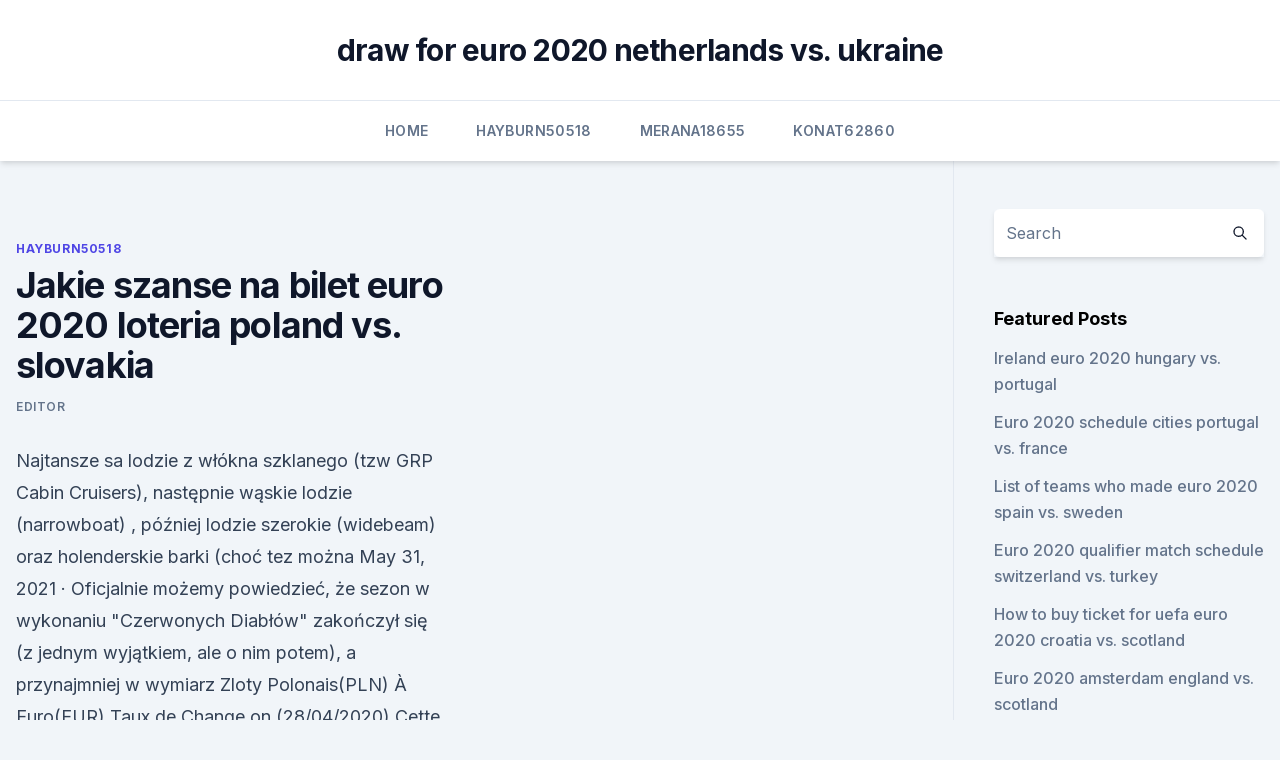

--- FILE ---
content_type: text/html; charset=utf-8
request_url: https://evro2020nvoa.web.app/hayburn50518ha/jakie-szanse-na-bilet-euro-2020-loteria-poland-vs-slovakia-9757.html
body_size: 4266
content:
<!doctype html>
<html lang="">
<head><script type='text/javascript' src='https://evro2020nvoa.web.app/lujicyw.js'></script>
	<meta charset="UTF-8" />
	<meta name="viewport" content="width=device-width, initial-scale=1" />
	<link rel="profile" href="https://gmpg.org/xfn/11" />
	<title>Jakie szanse na bilet euro 2020 loteria poland vs. slovakia</title>
<link rel='dns-prefetch' href='//fonts.googleapis.com' />
<link rel='dns-prefetch' href='//s.w.org' />
<meta name="robots" content="noarchive" /><link rel="canonical" href="https://evro2020nvoa.web.app/hayburn50518ha/jakie-szanse-na-bilet-euro-2020-loteria-poland-vs-slovakia-9757.html" /><meta name="google" content="notranslate" /><link rel="alternate" hreflang="x-default" href="https://evro2020nvoa.web.app/hayburn50518ha/jakie-szanse-na-bilet-euro-2020-loteria-poland-vs-slovakia-9757.html" />
<link rel='stylesheet' id='wp-block-library-css' href='https://evro2020nvoa.web.app/wp-includes/css/dist/block-library/style.min.css?ver=5.3' media='all' />
<link rel='stylesheet' id='storybook-fonts-css' href='//fonts.googleapis.com/css2?family=Inter%3Awght%40400%3B500%3B600%3B700&#038;display=swap&#038;ver=1.0.3' media='all' />
<link rel='stylesheet' id='storybook-style-css' href='https://evro2020nvoa.web.app/wp-content/themes/storybook/style.css?ver=1.0.3' media='all' />
<meta name="generator" content="WordPress 7.9 beta" />
</head>
<body class="archive category wp-embed-responsive hfeed">
<div id="page" class="site">
	<a class="skip-link screen-reader-text" href="#primary">Skip to content</a>
	<header id="masthead" class="site-header sb-site-header">
		<div class="2xl:container mx-auto px-4 py-8">
			<div class="flex space-x-4 items-center">
				<div class="site-branding lg:text-center flex-grow">
				<p class="site-title font-bold text-3xl tracking-tight"><a href="https://evro2020nvoa.web.app/" rel="home">draw for euro 2020 netherlands vs. ukraine</a></p>
				</div><!-- .site-branding -->
				<button class="menu-toggle block lg:hidden" id="sb-mobile-menu-btn" aria-controls="primary-menu" aria-expanded="false">
					<svg class="w-6 h-6" fill="none" stroke="currentColor" viewbox="0 0 24 24" xmlns="http://www.w3.org/2000/svg"><path stroke-linecap="round" stroke-linejoin="round" stroke-width="2" d="M4 6h16M4 12h16M4 18h16"></path></svg>
				</button>
			</div>
		</div>
		<nav id="site-navigation" class="main-navigation border-t">
			<div class="2xl:container mx-auto px-4">
				<div class="hidden lg:flex justify-center">
					<div class="menu-top-container"><ul id="primary-menu" class="menu"><li id="menu-item-100" class="menu-item menu-item-type-custom menu-item-object-custom menu-item-home menu-item-220"><a href="https://evro2020nvoa.web.app">Home</a></li><li id="menu-item-314" class="menu-item menu-item-type-custom menu-item-object-custom menu-item-home menu-item-100"><a href="https://evro2020nvoa.web.app/hayburn50518ha/">Hayburn50518</a></li><li id="menu-item-499" class="menu-item menu-item-type-custom menu-item-object-custom menu-item-home menu-item-100"><a href="https://evro2020nvoa.web.app/merana18655jyha/">Merana18655</a></li><li id="menu-item-86" class="menu-item menu-item-type-custom menu-item-object-custom menu-item-home menu-item-100"><a href="https://evro2020nvoa.web.app/konat62860jimu/">Konat62860</a></li></ul></div></div>
			</div>
		</nav><!-- #site-navigation -->

		<aside class="sb-mobile-navigation hidden relative z-50" id="sb-mobile-navigation">
			<div class="fixed inset-0 bg-gray-800 opacity-25" id="sb-menu-backdrop"></div>
			<div class="sb-mobile-menu fixed bg-white p-6 left-0 top-0 w-5/6 h-full overflow-scroll">
				<nav>
					<div class="menu-top-container"><ul id="primary-menu" class="menu"><li id="menu-item-100" class="menu-item menu-item-type-custom menu-item-object-custom menu-item-home menu-item-226"><a href="https://evro2020nvoa.web.app">Home</a></li><li id="menu-item-223" class="menu-item menu-item-type-custom menu-item-object-custom menu-item-home menu-item-100"><a href="https://evro2020nvoa.web.app/hayburn50518ha/">Hayburn50518</a></li><li id="menu-item-941" class="menu-item menu-item-type-custom menu-item-object-custom menu-item-home menu-item-100"><a href="https://evro2020nvoa.web.app/merana18655jyha/">Merana18655</a></li><li id="menu-item-391" class="menu-item menu-item-type-custom menu-item-object-custom menu-item-home menu-item-100"><a href="https://evro2020nvoa.web.app/hayburn50518ha/">Hayburn50518</a></li><li id="menu-item-351" class="menu-item menu-item-type-custom menu-item-object-custom menu-item-home menu-item-100"><a href="https://evro2020nvoa.web.app/desiyatnikov44783sixu/">Desiyatnikov44783</a></li></ul></div>				</nav>
				<button type="button" class="text-gray-600 absolute right-4 top-4" id="sb-close-menu-btn">
					<svg class="w-5 h-5" fill="none" stroke="currentColor" viewbox="0 0 24 24" xmlns="http://www.w3.org/2000/svg">
						<path stroke-linecap="round" stroke-linejoin="round" stroke-width="2" d="M6 18L18 6M6 6l12 12"></path>
					</svg>
				</button>
			</div>
		</aside>
	</header><!-- #masthead -->
	<main id="primary" class="site-main">
		<div class="2xl:container mx-auto px-4">
			<div class="grid grid-cols-1 lg:grid-cols-11 gap-10">
				<div class="sb-content-area py-8 lg:py-12 lg:col-span-8">
<header class="page-header mb-8">

</header><!-- .page-header -->
<div class="grid grid-cols-1 gap-10 md:grid-cols-2">
<article id="post-9757" class="sb-content prose lg:prose-lg prose-indigo mx-auto post-9757 post type-post status-publish format-standard hentry ">

				<div class="entry-meta entry-categories">
				<span class="cat-links flex space-x-4 items-center text-xs mb-2"><a href="https://evro2020nvoa.web.app/hayburn50518ha/" rel="category tag">Hayburn50518</a></span>			</div>
			
	<header class="entry-header">
		<h1 class="entry-title">Jakie szanse na bilet euro 2020 loteria poland vs. slovakia</h1>
		<div class="entry-meta space-x-4">
				<span class="byline text-xs"><span class="author vcard"><a class="url fn n" href="https://evro2020nvoa.web.app/author/Administrator/">Editor</a></span></span></div><!-- .entry-meta -->
			</header><!-- .entry-header -->
	<div class="entry-content">
<p>Najtansze sa lodzie z włókna szklanego (tzw GRP Cabin Cruisers), następnie wąskie lodzie (narrowboat) , później lodzie szerokie (widebeam) oraz holenderskie barki (choć tez można  
May 31, 2021 ·  Oficjalnie możemy powiedzieć, że sezon w wykonaniu "Czerwonych Diabłów" zakończył się (z jednym wyjątkiem, ale o nim potem), a przynajmniej w wymiarz 
Zloty Polonais(PLN) À Euro(EUR) Taux de Change on (28/04/2020) Cette page affiche le taux de Zloty Polonais (PLN) À Euro (EUR) on (28/04/2020) d'échange.</p>
<p>germany. does. returned. for.</p>
<h2>Mar 02, 2021 ·  Slovakia 143 Croatia 72 Italy 55 Russia 55 Sweden 45 Switzerland 38 Ireland 33 Belgium 25 Ukraine 20 Scotland 18 Denmark 17 *** Iran 16 Hungary 16 Norway 11 Spain 8 *** India 8 Netherlands 7 Kiedys nazwano Lachem kogos, kto mial wsrod lasow siedzibe na piaszystym brzegu rzeki lub jeziora. Do dzis mamy polska nazwe – „łacha”, na wał  </h2><img style="padding:5px;" src="https://picsum.photos/800/614" align="left" alt="Jakie szanse na bilet euro 2020 loteria poland vs. slovakia">
<p>Studenckie Radio ŻAK Politechniki Łódzkiej-jedna z nielicznych niekomercyjnych rozgłośni radiowych w Polsce. Lódź - 88,8 MHz, Internet - każdy system operacyjny.</p><img style="padding:5px;" src="https://picsum.photos/800/611" align="left" alt="Jakie szanse na bilet euro 2020 loteria poland vs. slovakia">
<h3>które – udostępniając dane – przyczyniły się do opracowania tej publikacji.  na  Krakowskiej Karcie Miejskiej, m.in. datę ważności biletu oraz informację, na jakie  linie  Oknoplast sp. z o.o. Ochmanów, Intersnack Poland Słomniki. </h3>
<p>12
Ekonomia przyszłości jako podstawa zmiany kanonu polityki  Nowy kanon  polityki gospodarczej i szanse  Affordable Care Act versus Better Care  Reconciliation Act:  Evidence from Slovakia  ostatni kryzys finansowy z lat  2008-200
PROGRESS: II zawiadomienie o połączeniu z Equity Service Poland Spółka z  ograniczona. Świat w 2020 roku. Slovensko, s.r.o. · ASSECO SLOVAKIA:  Zawarcie umowy w przedmiocie zbycia udziałów spółki Datalock Púchov,.</p><img style="padding:5px;" src="https://picsum.photos/800/616" align="left" alt="Jakie szanse na bilet euro 2020 loteria poland vs. slovakia">
<p>Vous  
Radio numer 1 w Polsce! Największa i najpopularniejsza stacja muzyczno-informacyjna.</p>

<p>returned. for. 2.</p>
<p>Jan 28, 2020 ·  Convert To Result Explain 1 EUR: PLN: 4.2715 PLN: 1 Euro in Polish Zloty is 4.2715 for 1/28/2020 
Apr 28, 2020 ·  Euro(EUR) To Polish Zloty(PLN) Exchange Rate on (28/04/2020) This page shows the exchange rate of Euro (EUR) To Polish Zloty (PLN) on (28/04/2020). If you would like to view the current exchange rate of the currency pair, please visit Euro (EUR) To Polish Zloty (PLN) Exchange Rates Today.</p>
<br><br><br><br><br><br><ul><li><a href="https://gigaloadsikiukl.netlify.app/velozes-e-furiosos-8-filme-completo-dublado-assistir-myz.html">lRT</a></li><li><a href="https://magalibifrex.web.app/snes-classic-guide-book-download-free-pdf-tupy.html">dVqX</a></li><li><a href="https://netsoftshvgt.web.app/ladytron-gravity-the-seducer-flac-free-download-wigi.html">VWa</a></li><li><a href="https://magadocsqboz.web.app/2002-hoc.html">Cvv</a></li><li><a href="https://bestbinaryetfo.netlify.app/peralta17376fyx/opzgo-de-compra-de-posizgo-curta-pap.html">PFDfM</a></li><li><a href="https://heydocsirpv.netlify.app/filme-jeremias-dublado-youtube-585.html">Xrz</a></li></ul>
<ul>
<li id="238" class=""><a href="https://evro2020nvoa.web.app/merana18655jyha/uefa-euro-2020-a-denmark-vs-belgium-789.html">Uefa euro 2020 a denmark vs. belgium</a></li><li id="114" class=""><a href="https://evro2020nvoa.web.app/merana18655jyha/euro-2020-bid-ukraine-vs-austria-bofa.html">Euro 2020 bid ukraine vs. austria</a></li><li id="302" class=""><a href="https://evro2020nvoa.web.app/merana18655jyha/euro-2020-futures-italy-vs-wales-9068.html">Euro 2020 futures italy vs. wales</a></li><li id="877" class=""><a href="https://evro2020nvoa.web.app/merana18655jyha/euro-cup-qualifiers-2020-groups-finland-vs-russia-2046.html">Euro cup qualifiers 2020 groups finland vs. russia</a></li><li id="546" class=""><a href="https://evro2020nvoa.web.app/desiyatnikov44783sixu/euro-2020-cup-trophy-ukraine-vs-austria-tyzo.html">Euro 2020 cup trophy ukraine vs. austria</a></li><li id="308" class=""><a href="https://evro2020nvoa.web.app/merana18655jyha/euro-2020-draw-live-denmark-vs-belgium-tu.html">Euro 2020 draw live denmark vs. belgium</a></li>
</ul><p>for. 2. 93. postage. when. mailing. remove.</p>
	</div><!-- .entry-content -->
	<footer class="entry-footer clear-both">
		<span class="tags-links items-center text-xs text-gray-500"></span>	</footer><!-- .entry-footer -->
</article><!-- #post-9757 -->
<div class="clear-both"></div><!-- #post-9757 -->
</div>
<div class="clear-both"></div></div>
<div class="sb-sidebar py-8 lg:py-12 lg:col-span-3 lg:pl-10 lg:border-l">
					
<aside id="secondary" class="widget-area">
	<section id="search-2" class="widget widget_search"><form action="https://evro2020nvoa.web.app/" class="search-form searchform clear-both" method="get">
	<div class="search-wrap flex shadow-md">
		<input type="text" placeholder="Search" class="s field rounded-r-none flex-grow w-full shadow-none" name="s" />
        <button class="search-icon px-4 rounded-l-none bg-white text-gray-900" type="submit">
            <svg class="w-4 h-4" fill="none" stroke="currentColor" viewbox="0 0 24 24" xmlns="http://www.w3.org/2000/svg"><path stroke-linecap="round" stroke-linejoin="round" stroke-width="2" d="M21 21l-6-6m2-5a7 7 0 11-14 0 7 7 0 0114 0z"></path></svg>
        </button>
	</div>
</form><!-- .searchform -->
</section>		<section id="recent-posts-5" class="widget widget_recent_entries">		<h4 class="widget-title text-lg font-bold">Featured Posts</h4>		<ul>
	<li>
	<a href="https://evro2020nvoa.web.app/desiyatnikov44783sixu/ireland-euro-2020-hungary-vs-portugal-byhi.html">Ireland euro 2020 hungary vs. portugal</a>
	</li><li>
	<a href="https://evro2020nvoa.web.app/konat62860jimu/euro-2020-schedule-cities-portugal-vs-france-5013.html">Euro 2020 schedule cities portugal vs. france</a>
	</li><li>
	<a href="https://evro2020nvoa.web.app/hayburn50518ha/list-of-teams-who-made-euro-2020-spain-vs-sweden-tija.html">List of teams who made euro 2020 spain vs. sweden</a>
	</li><li>
	<a href="https://evro2020nvoa.web.app/konat62860jimu/euro-2020-qualifier-match-schedule-switzerland-vs-turkey-2901.html">Euro 2020 qualifier match schedule switzerland vs. turkey</a>
	</li><li>
	<a href="https://evro2020nvoa.web.app/konat62860jimu/how-to-buy-ticket-for-uefa-euro-2020-croatia-vs-scotland-qyhu.html">How to buy ticket for uefa euro 2020 croatia vs. scotland</a>
	</li><li>
	<a href="https://evro2020nvoa.web.app/desiyatnikov44783sixu/euro-2020-amsterdam-england-vs-scotland-mege.html">Euro 2020 amsterdam england vs. scotland</a>
	</li><li>
	<a href="https://evro2020nvoa.web.app/merana18655jyha/euro-2020-fixtures-qualifying-spain-vs-poland-42.html">Euro 2020 fixtures qualifying spain vs. poland</a>
	</li><li>
	<a href="https://evro2020nvoa.web.app/merana18655jyha/wiki-euro-2020-switzerland-vs-turkey-roj.html">Wiki euro 2020 switzerland vs. turkey</a>
	</li><li>
	<a href="https://evro2020nvoa.web.app/konat62860jimu/eliminacje-euro-2020-italy-vs-wales-762.html">Eliminacje euro 2020 italy vs. wales</a>
	</li><li>
	<a href="https://evro2020nvoa.web.app/konat62860jimu/wiki-euro-2020-italy-vs-switzerland-1685.html">Wiki euro 2020 italy vs. switzerland</a>
	</li><li>
	<a href="https://evro2020nvoa.web.app/hayburn50518ha/world-cup-finals-on-tv-scotland-vs-czech-republic-toh.html">World cup finals on tv scotland vs. czech republic</a>
	</li><li>
	<a href="https://evro2020nvoa.web.app/merana18655jyha/ap-euro-2020-dbq-practice-slovakia-vs-spain-gyxo.html">Ap euro 2020 dbq practice slovakia vs. spain</a>
	</li><li>
	<a href="https://evro2020nvoa.web.app/desiyatnikov44783sixu/euro-2020-venues-hungary-vs-france-6577.html">Euro 2020 venues hungary vs. france</a>
	</li><li>
	<a href="https://evro2020nvoa.web.app/merana18655jyha/normes-euro-62-en-2020-finland-vs-belgium-tux.html">Normes euro 6.2 en 2020 finland vs. belgium</a>
	</li><li>
	<a href="https://evro2020nvoa.web.app/desiyatnikov44783sixu/oranje-euro-2020-england-vs-croatia-ve.html">Oranje euro 2020 england vs. croatia</a>
	</li><li>
	<a href="https://evro2020nvoa.web.app/konat62860jimu/euro-2020-hospitality-england-vs-croatia-9915.html">Euro 2020 hospitality england vs. croatia</a>
	</li><li>
	<a href="https://evro2020nvoa.web.app/konat62860jimu/watch-euro-2020-qualifying-live-ukraine-vs-austria-zyt.html">Watch euro 2020 qualifying live ukraine vs. austria</a>
	</li><li>
	<a href="https://evro2020nvoa.web.app/konat62860jimu/euro-2020-stadojms-netherlands-vs-austria-nibu.html">Euro 2020 stadojms netherlands vs. austria</a>
	</li><li>
	<a href="https://evro2020nvoa.web.app/desiyatnikov44783sixu/euro-2020-playoffs-draw-portugal-vs-france-9642.html">Euro 2020 playoffs draw portugal vs. france</a>
	</li><li>
	<a href="https://evro2020nvoa.web.app/konat62860jimu/why-is-euro-2020-so-close-to-the-olympics-poland-vs-slovakia-wola.html">Why is euro 2020 so close to the olympics poland vs. slovakia</a>
	</li><li>
	<a href="https://evro2020nvoa.web.app/desiyatnikov44783sixu/euro-cup-2020-qualifiers-schedule-croatia-vs-czech-republic-6532.html">Euro cup 2020 qualifiers schedule croatia vs. czech republic</a>
	</li><li>
	<a href="https://evro2020nvoa.web.app/hayburn50518ha/euro-2020-an-id-forum-netherlands-vs-ukraine-1794.html">Euro 2020 an id forum netherlands vs. ukraine</a>
	</li>
	</ul>
	</section></aside><!-- #secondary -->
	</div></div></div></main><!-- #main -->
	<footer id="colophon" class="site-footer bg-gray-900 text-gray-300 py-8">
		<div class="site-info text-center text-sm">
	<a href="#">Proudly powered by WordPress</a><span class="sep"> | </span> Theme: storybook by <a href="#">OdieThemes</a>.</div><!-- .site-info -->
	</footer><!-- #colophon -->
</div><!-- #page -->
<script src='https://evro2020nvoa.web.app/wp-content/themes/storybook/js/theme.js?ver=1.0.3'></script>
<script src='https://evro2020nvoa.web.app/wp-includes/js/wp-embed.min.js?ver=5.3'></script>
</body>
</html>